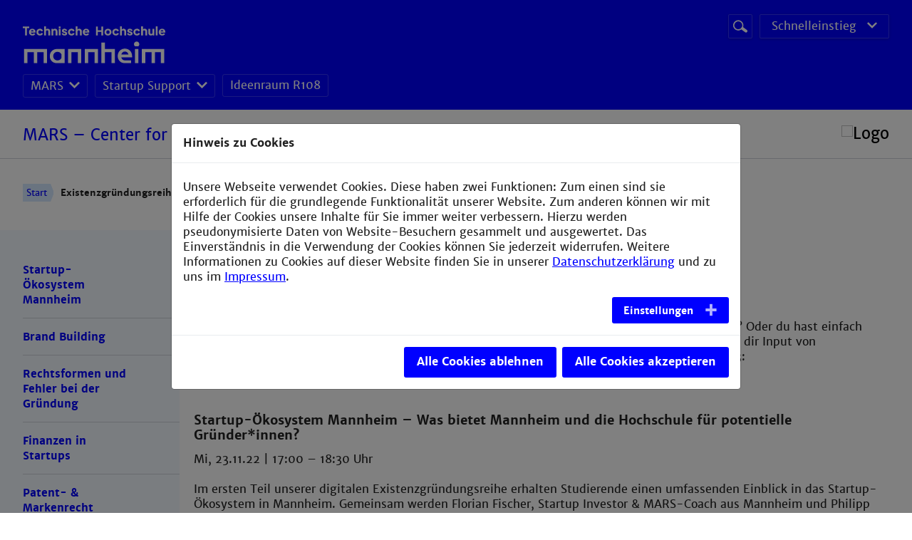

--- FILE ---
content_type: text/html; charset=utf-8
request_url: https://www.startup.hs-mannheim.de/existenzgruendungsreihe.html
body_size: 7532
content:
<!DOCTYPE html>
<!--[if lt IE 7]><html class="ie ie6 lte9 lte8 lte7 no-js" lang="de"> <![endif]--><!--[if IE 7]><html class="ie ie7 lte9 lte8 lte7 no-js" lang="de"> <![endif]--><!--[if IE 8]><html class="ie ie8 lte9 lte8 no-js" lang="de"> <![endif]--><!--[if IE 9]><html class="ie ie9 lte9 no-js" lang="de"> <![endif]--><!--[if gt IE 9]><html class="no-js" lang="de"> <![endif]--><!--[if !IE]><!--><html class="no-js browser-not-ie" lang="de"><!--<![endif]-->
<head>

<meta charset="utf-8">
<!-- 
	This website is powered by TYPO3 - inspiring people to share!
	TYPO3 is a free open source Content Management Framework initially created by Kasper Skaarhoj and licensed under GNU/GPL.
	TYPO3 is copyright 1998-2026 of Kasper Skaarhoj. Extensions are copyright of their respective owners.
	Information and contribution at https://typo3.org/
-->


<link rel="icon" href="/_assets/dae321b2f248f7ef9c76f1b445b2b516/Images/favicon.svg" type="image/svg+xml">

<meta name="generator" content="TYPO3 CMS">
<meta name="viewport" content="width=device-width">
<meta name="robots" content="index,follow">
<meta name="keywords" content="Startup, Gründung, Gründungszentrum">
<meta name="twitter:card" content="summary">
<meta name="charset" content="UTF-8">
<meta name="language" content="de">
<meta name="fullcss" content="/_assets/dae321b2f248f7ef9c76f1b445b2b516/Css/screen.css">
<meta name="fulljs" content="/_assets/dae321b2f248f7ef9c76f1b445b2b516/Javascript/javascript.min.js">
<meta name="typo3-page-id" content="36669">


<link rel="stylesheet" href="/_assets/55c29e8718173b881f4ee3ab44e26924/Css/styles.css?1724596595" media="all">
<link rel="stylesheet" href="/_assets/ace5d898df31977df562bca5e4aead68/Themes/bootstrap4-modal/cookieman-theme.min.css?1750432883" media="all">
<link rel="stylesheet" href="/_assets/dae321b2f248f7ef9c76f1b445b2b516/Css/bootstrap.min.css?1708602668" media="all">
<link rel="stylesheet" href="/_assets/dae321b2f248f7ef9c76f1b445b2b516/Css/swiper.min.css?1708602668" media="all">
<link rel="stylesheet" href="/_assets/dae321b2f248f7ef9c76f1b445b2b516/Css/slider.css?1742224477" media="all">
<link rel="stylesheet" href="/_assets/dae321b2f248f7ef9c76f1b445b2b516/Fontawesome/css/all.css?1708602668" media="all">


<script src="/_assets/dae321b2f248f7ef9c76f1b445b2b516/Javascript/jquery-3.2.1.min.js?1708602668"></script>
<script src="/_assets/dae321b2f248f7ef9c76f1b445b2b516/Javascript/bootstrap.min.js?1708602668"></script>
<script src="/_assets/dae321b2f248f7ef9c76f1b445b2b516/Javascript/swiper.min.js?1708602668"></script>
<script src="/_assets/dae321b2f248f7ef9c76f1b445b2b516/Javascript/modernizer.js?1708602668"></script>
<script src="/_assets/dae321b2f248f7ef9c76f1b445b2b516/JavascriptEnhancement/svg4everybody.min.js?1708602668"></script>
<script src="/_assets/dae321b2f248f7ef9c76f1b445b2b516/Javascript/main.js?1739277830"></script>
<script src="/_assets/dae321b2f248f7ef9c76f1b445b2b516/Javascript/slider.js?1708602668"></script>


<!--#if expr="$HTTP_COOKIE=/fullcss\=true/" --><link rel="stylesheet" href="/_assets/dae321b2f248f7ef9c76f1b445b2b516/Css/screen.css"><!--#else --><!--#if expr="$HTTP_COOKIE=/fonts\=true/" --><!--#else --><noscript><link rel="stylesheet" href="/_assets/dae321b2f248f7ef9c76f1b445b2b516/Css/screen.css"></noscript><!--#endif --><!--[if !IE]><!--><script>                if (/*@cc_on!@*/false) {
                    document.documentElement.classList.remove('browser-not-ie');
                    document.documentElement.classList.add('browser-ie');
                }</script><!--<![endif]--><script>svg4everybody();</script><title>Existenzgründungsreihe - MARS – Center for Entrepreneurship der Hochschule Mannheim</title>
<link rel="canonical" href="https://www.startup.hs-mannheim.de/existenzgruendungsreihe.html"/>

<!-- This site is optimized with the Yoast SEO for TYPO3 plugin - https://yoast.com/typo3-extensions-seo/ -->
<script type="application/ld+json">[{"@context":"https:\/\/www.schema.org","@type":"BreadcrumbList","itemListElement":[{"@type":"ListItem","position":1,"item":{"@id":"https:\/\/www.startup.hs-mannheim.de\/","name":"MARS \u2013 Center for Entrepreneurship"}},{"@type":"ListItem","position":2,"item":{"@id":"https:\/\/www.startup.hs-mannheim.de\/kurse1.html","name":"Kurse1"}},{"@type":"ListItem","position":3,"item":{"@id":"https:\/\/www.startup.hs-mannheim.de\/existenzgruendungsreihe.html","name":"Existenzgr\u00fcndungsreihe"}}]}]</script>
</head>
<body>
<div>
    <!-- Begin .c-page-head -->
<header class="c-page-head u-hide@print" role="banner">
    <div class="c-page-head__top">
        <div class="o-section">
            <div class="c-page-head__logo-wrap">
            <div class="c-page-head__logo-column c-page-head__logo-column--first"><a href="https://www.hs-mannheim.de/" target="_blank" class="c-page-head__link c-page-head__link--main"><img alt="Logo" class="c-page-head__logo c-page-head__logo--main" src="/_assets/dae321b2f248f7ef9c76f1b445b2b516/Icons/TH_Mannheim_Logo_RGB_weiß.svg" /></a></div>
                <div class="c-page-head__service">
                    

<div class="c-page-head__section">
		<form method="post" action="/suchergebnisse.html?tx_indexedsearch_pi2%5Baction%5D=search&amp;tx_indexedsearch_pi2%5Bcontroller%5D=Search&amp;cHash=0880b7ff02d1485f2e566fe0e4c25b21" class="c-global-search search-disabled">
			<div class="c-global-search__field-wrap">
				<label class="c-global-search__label" for="global-search-inupt">Suchbegriff</label>
				<input type="text" name="tx_indexedsearch_pi2[search][sword]" value="" class="c-global-search__field" placeholder="Website durchsuchen" id="global-search-input" data-mmenu-searchform-input="">
			</div>
			<button type="submit" value="Suchen" name="tx_indexedsearch_pi2[search][submitButton]" class="c-global-search__btn o-btn">
				<span class="o-btn__label--hidden">Suche starten</span>
				<svg role="img" class="o-btn__icon" aria-label="Lupen-Icon">Lupen-Icon<use xlink:href="/_assets/dae321b2f248f7ef9c76f1b445b2b516/Icons/Sprite/sprite.svg#icon-search"></use></svg>
			</button>
		</form>
</div>


                    
                   <div class="c-page-head__section"><nav data-custom-dropdown="" class="c-menu-quicklinks o-dropdown"><input type="checkbox" data-custom-dropdown-toggle="" class="o-dropdown__check" id="c-menu-quicklinks__check" /><label for="c-menu-quicklinks__check" class="c-menu-quicklinks__toggle o-dropdown__toggle o-btn o-btn--raised u-icon u-icon--after u-icon--arrow-down-small-white u-icon--arrow-down-small@hover">Schnelleinstieg</label></nav></div>
                </div>

            </div>
            <!-- Begin .c-menu-main --><nav class="c-menu-main   u-hide@md u-hide@sm u-hide@print"><ul class="c-menu-main__list"><li class="c-menu-main__item"><div class="c-menu-main-dropdown   o-dropdown" data-custom-dropdown data-custom-dropdown-mouseover="true"><input type="checkbox" id="c-menu-main-dropdown__check-1" class="c-menu-main-dropdown__check o-dropdown__check" data-custom-dropdown-toggle /><label class="c-menu-main-dropdown__toggle   o-dropdown__toggle" for="c-menu-main-dropdown__check-1"><a href="/" class="c-menu-main-dropdown__label   o-dropdown__label">MARS</a><span class="o-dropdown__icon"><svg role="img" class="o-dropdown__arrow" aria-label="Pfeil-Icon"><use xlink:href="/_assets/dae321b2f248f7ef9c76f1b445b2b516/Icons/Sprite/sprite.svg#icon-arrow-down-small"></use></svg></span></label><div class="o-dropdown__wrap" data-custom-dropdown-list><ul class="c-menu-main-dropdown__list   o-dropdown__list"><li class="c-menu-main-dropdown__item   o-dropdown__item"><a href="/ueber-uns/ueber-das-gruendungszentrum.html" class="c-menu-main-dropdown__link   o-dropdown__link" title="Über das Gründungszentrum">Über das Gründungszentrum</a></li></ul></div></div></li><li class="c-menu-main__item"><div class="c-menu-main-dropdown   o-dropdown" data-custom-dropdown data-custom-dropdown-mouseover="true"><input type="checkbox" id="c-menu-main-dropdown__check-2" class="c-menu-main-dropdown__check o-dropdown__check" data-custom-dropdown-toggle /><label class="c-menu-main-dropdown__toggle   o-dropdown__toggle" for="c-menu-main-dropdown__check-2"><a href="/startup-support.html" class="c-menu-main-dropdown__label   o-dropdown__label">Startup Support</a><span class="o-dropdown__icon"><svg role="img" class="o-dropdown__arrow" aria-label="Pfeil-Icon"><use xlink:href="/_assets/dae321b2f248f7ef9c76f1b445b2b516/Icons/Sprite/sprite.svg#icon-arrow-down-small"></use></svg></span></label><div class="o-dropdown__wrap" data-custom-dropdown-list><ul class="c-menu-main-dropdown__list   o-dropdown__list"><li class="c-menu-main-dropdown__item   o-dropdown__item"><a href="/startup-tools/vortragsmaterialien.html" class="c-menu-main-dropdown__link   o-dropdown__link" title="Vortragsmaterialien">Vortragsmaterialien</a></li></ul></div></div></li><li class="c-menu-main__item"><a href="/kreativraum.html" class="c-menu-main__link">Ideenraum R108</a></li></ul></nav><!-- End .c-menu-main -->
        </div>
        <div data-mmenu-toggle="" class="c-menu-toggle   u-hide@lg u-hide@xlg u-hide@print"><button class="c-menu-toggle__btn"><svg role="img" class="c-menu-toggle__icon" aria-label=""><use xlink:href="/_assets/dae321b2f248f7ef9c76f1b445b2b516/Icons/Sprite/sprite.svg#icon-menu-mobile"></use></svg><span data-mmenu-toggle-label="" class="c-menu-toggle__label">Menü <span data-mmenu-toggle-hidetext="ausblenden" class="u-show@md">einblenden</span></span></button></div>
    </div>

    <div class="c-page-head__bottom u-hide@print"><div class="o-section"><div class="c-page-head__bottom__title"><div class="c-page-head__bottom__title__inner"><a href="/">MARS – Center for Entrepreneurship der Hochschule Mannheim</a></div><div class="c-page-head__bottom__title__logo u-hide@md u-hide@sm"><img src="/fileadmin/user_upload/dateien_global/sitelogo/mars_logo.svg" alt="Logo"></div></div></div></div>
</header>
<!-- End .c-page-head -->

    
        <nav class="o-section   c-menu-breadcrumb   u-hide@sm u-hide@md u-hide@print"><div class="c-menu-breadcrumb__list"><a href="/" class="c-menu-breadcrumb__item">Start</a><span class="c-menu-breadcrumb__item   is-active">Existenzgründungsreihe  </span></div></nav>
    
    
    <section class="c-page">
        <div class="o-section">
            <div class="c-page__sidebar   u-hide@sm u-hide@md u-hide@print">
                <nav class="c-menu-sub"><ul class="c-menu-sub__list c-menu-sub__list--l1" data-accordion data-accordion-show-multiple="true"><li class="c-menu-sub__item c-menu-sub__item--l1"><a href="/kurse/weitere-formate-1/oekosystem-mannheim-1.html" class="c-menu-sub__link" title="Startup-Ökosystem Mannheim">Startup-Ökosystem Mannheim</a></li><li class="c-menu-sub__item c-menu-sub__item--l1"><a href="/kurse/existenzgruendungsreihe/brand-building-1.html" class="c-menu-sub__link" title="Brand Building">Brand Building</a></li><li class="c-menu-sub__item c-menu-sub__item--l1"><a href="/kurse/existenzgruendungsreihe/rechtsformen-und-fehler-bei-der-gruendung-1.html" class="c-menu-sub__link" title="Rechtsformen und Fehler bei der Gründung">Rechtsformen und Fehler bei der Gründung</a></li><li class="c-menu-sub__item c-menu-sub__item--l1"><a href="/kurse/weitere-formate-1/finanzen-in-startups-1.html" class="c-menu-sub__link" title="Finanzen in Startups">Finanzen in Startups</a></li><li class="c-menu-sub__item c-menu-sub__item--l1"><a href="/kurse/existenzgruendungsreihe/patent-markenrecht-1.html" class="c-menu-sub__link" title="Patent- &amp;amp; Markenrecht">Patent- &amp; Markenrecht</a></li><li class="c-menu-sub__item c-menu-sub__item--l1"><a href="/kurse/existenzgruendungsreihe/social-impact-entrepreneurship-1.html" class="c-menu-sub__link" title="Social Impact Entrepreneurship">Social Impact Entrepreneurship</a></li></ul></nav>
            </div>
            <main class="c-page__content">
                <!--TYPO3SEARCH_begin-->
                <div class="o-grid">
                    <div class="o-grid__item">
                        <div class="o-container">
                            
                            <div class="o-grid__item">
<div id="c167541" class="frame o-content frame-default frame-type-image frame-layout-0"><div class="ce-image ce-center ce-above"><div class="ce-gallery" data-ce-columns="1" data-ce-images="1"><div class="ce-outer"><div class="ce-inner"><div class="ce-row"><div class="ce-column"><figure class="image"><img class="image-embed-item" src="/fileadmin/_processed_/f/7/csm_EGR_banner_800x400_2022_5c76217fe3.jpg" width="1100" height="550" loading="lazy" alt="" /></figure></div></div></div></div></div></div></div>

</div><div class="o-grid__item">
<div id="c166683" class="frame o-content frame-default frame-type-textpic frame-layout-0"><header><h1 class="">
				Existenzgründungsreihe | jedes WS
			</h1></header><div class="ce-textpic ce-center ce-above"><div class="ce-bodytext"><p>Du denkst darüber nach, dich selbständig zu machen oder dein eigenes Unternehmen zu gründen? Oder du hast einfach Interesse an der Startup-Welt an sich? Komm in unsere digitale Existenzgründungsreihe und hol* dir Input von Expert*nnen und Gründer*innen zu folgenden Startup-Themen an sechs&nbsp;Terminen im WS2022/23:</p></div></div></div>

</div><div class="o-grid__item">
<div id="c166682" class="frame o-content frame-default frame-type-textpic frame-layout-0"><header><h3 class="">
				Startup-Ökosystem Mannheim – Was bietet Mannheim und die Hochschule für potentielle Gründer*innen? 
			</h3></header><div class="ce-textpic ce-left ce-intext"><div class="ce-bodytext"><p>Mi, 23.11.22 | 17:00 – 18:30 Uhr<br> &nbsp;<br> Im ersten Teil unserer digitalen Existenzgründungsreihe erhalten Studierende einen umfassenden Einblick in das Startup-Ökosystem in Mannheim. Gemeinsam werden Florian Fischer, Startup Investor &amp; MARS-Coach aus Mannheim und Philipp Knell dabei vorstellen, welche Möglichkeiten Gründer*innen und Gründungsinteressierte in Mannheim haben, um ihre Geschäftsideen umzusetzen.<br><br><strong><a href="https://www.career.hs-mannheim.de/bildungsangebot/anmeldeformulare/anmeldeformular-seminar-schluesselkompetenzen/afo-sk-existgr-auf.html" target="_blank"><strong>JETZT ANMELDEN</strong></a></strong></p></div></div></div>

</div><div class="o-grid__item">
<div id="c166680" class="frame o-content frame-default frame-type-textpic frame-layout-0"><header><h3 class="">
				Brand Building – Warum ist das wichtig?
			</h3></header><div class="ce-textpic ce-left ce-intext"><div class="ce-bodytext"><p>Mi, 30.11.22 | 17:00 –&nbsp;18:30 Uhr</p><p>Im zweiten Teil unserer digitalen Existenzgründungsreihe erhalten Studierende wertvolle Insights rund um das Thema Branding und Markenpositionierung bei der Startup-Gründung. Unser Referent Sebastian Frederic Jakobsen hat in Mannheim sein erstes Startup Mateo gegründet und ist damit nach erfolgreicher Pre-Seed Finanzierungsrunde nach Berlin umgezogen.<br><br><strong><a href="https://www.career.hs-mannheim.de/bildungsangebot/anmeldeformulare/anmeldeformular-seminar-schluesselkompetenzen/afo-sk-existgr-auf.html" target="_blank"></a></strong></p><p><strong>JETZT <a href="https://www.career.hs-mannheim.de/bildungsangebot/anmeldeformulare/anmeldeformular-seminar-schluesselkompetenzen/afo-sk-existgr-m.html" target="_blank"><strong><strong>ANMELDEN</strong></strong></a></strong></p></div></div></div>

</div><div class="o-grid__item">
<div id="c166679" class="frame o-content frame-default frame-type-textpic frame-layout-0"><header><h3 class="">
				Rechtsformen und Fehler bei der Gründung
			</h3></header><div class="ce-textpic ce-left ce-intext"><div class="ce-bodytext"><p>Mi, 07.12.22 | 17:00 –&nbsp;18:30 Uhr</p><p>Im dritten Teil unserer digitalen Existenzgründungsreihe dreht sich alles rund um das Thema Recht. Unser Referent Julian Zaudig hat bereits während seines Jurastudiums an der Universität zu Köln zahlreiche Startups bei rechtlichen Fragen unterstützt und ist auch selbst Unternehmer.</p><p><strong><a href="https://www.career.hs-mannheim.de/bildungsangebot/anmeldeformulare/anmeldeformular-seminar-schluesselkompetenzen/afo-sk-existgr-r.html" target="_blank">JETZT ANMELDEN</a></strong></p></div></div></div>

</div><div class="o-grid__item">
<div id="c166678" class="frame o-content frame-default frame-type-textpic frame-layout-0"><header><h3 class="">
				Finanzen in Startups
			</h3></header><div class="ce-textpic ce-left ce-intext"><div class="ce-bodytext"><p>Mi, 11.01.23&nbsp;| 17:00 –&nbsp;18:30 Uhr</p><p>Im vierten Teil unserer digitalen Existenzgründungsreihe wird Dr. Arndt Schweiger bei uns zu Gast sein. Arndt ist promovierter Informatiker und Business Angel. Er arbeitet mit zahlreichen SaaS Startups und unterstützt diese insbesondere bei der Konzeption von Geschäftsmodellen und der Umsetzung von Businessplänen.<br><br><strong><a href="https://www.career.hs-mannheim.de/bildungsangebot/anmeldeformulare/anmeldeformular-seminar-schluesselkompetenzen/afo-sk-existgr-bwl.html" target="_blank">JETZT ANMELDEN</a></strong></p></div></div></div>

</div><div class="o-grid__item">
<div id="c166677" class="frame o-content frame-default frame-type-textpic frame-layout-0"><header><h3 class="">
				Patent- & Markenrecht
			</h3></header><div class="ce-textpic ce-left ce-intext"><div class="ce-bodytext"><p>Mi, 18.01.23 | 17:00 –&nbsp;18:30 Uhr</p><p>Im fünften Teil unserer digitalen Existenzgründungsreihe dreht sich alles rund um das Thema Marken &amp; Patentrecht. Im Zuge des Vortrags werden verschiedene Schutz- und Markenrechte vorgestellt.<br><br><strong><a href="https://www.career.hs-mannheim.de/bildungsangebot/anmeldeformulare/anmeldeformular-seminar-schluesselkompetenzen/afo-sk-existgr-frb.html" target="_blank"><strong>JETZT ANMELDEN</strong></a></strong></p></div></div></div>

</div><div class="o-grid__item">
<div id="c166676" class="frame o-content frame-default frame-type-textpic frame-layout-0"><header><h3 class="">
				Social Impact Entrepreneurship
			</h3></header><div class="ce-textpic ce-left ce-intext"><div class="ce-bodytext"><p>Mi, 25.01.23 | 17:00 –&nbsp;18:30 Uhr</p><p>Im letzten Teil unserer digitalen Existenzgründungsreihe dreht sich alles rund um das Thema Social Impact Entrepreneurship. Hierzu wird uns Naveen Menon, Gründer eines Social Impact Startups aus Indien, von seiner Gründungsgeschichte erzählen.<br><br><strong><a href="https://www.career.hs-mannheim.de/bildungsangebot/anmeldeformulare/anmeldeformular-seminar-schluesselkompetenzen/afo-sk-existgr-sozb.html" target="_blank"><strong>JETZT ANMELDEN</strong></a></strong></p></div></div></div>

</div><div class="o-grid__item">
<div id="c167531" class="frame o-content frame-default frame-type-shortcut frame-layout-0"></div>

</div>
                        </div>
                    </div>
                </div>
                <!--TYPO3SEARCH_end-->
            </main>

            <p class="c-top-link js-top-link u-hide@print"><a href="/existenzgruendungsreihe.html?no_cache=1" class="c-print-button o-btn print" title="Diese Seite drucken"><span class="o-btn__label o-btn__label--hidden">Diese Seite drucken</span><svg role="img" class="o-btn__icon" aria-label=""><use xlink:href="/_assets/dae321b2f248f7ef9c76f1b445b2b516/Icons/Sprite/sprite.svg#icon-print"></use></svg></a><button class="cookie o-btn" onclick="cookieman.show()">Cookie-Einstellungen</button><a href="#top" class="c-top-link__btn o-btn"><svg role="img" class="c-top-link__icon" aria-label="Pfeil nach oben"><use xlink:href="/_assets/dae321b2f248f7ef9c76f1b445b2b516/Icons/Sprite/sprite.svg#icon-arrow-small"></use></svg><span class="c-top-link__label">zum Seitenanfang</span></a></p>
        </div>
    </section>

    <!-- Begin .c-page-foot -->
<footer class="c-page-foot" role="contentinfo">
    <div class="o-section">
        <div class="o-grid">
            <div class="o-grid__item   u-1/4 u-1/2@md u-1/1@sm   u-hide@print"><div class="c-page-foot__col"><h3 class="c-page-foot__headline">Service</h3><!-- Begin .c-menu-footer --><nav class="c-menu-footer"><ul class="c-menu-footer__list" data-mmenu-menufooter><li class="c-menu-footer__item c-menu-footer__item--first"><a href="/impressum.html" class="c-menu-footer__link">Impressum</a></li><li class="c-menu-footer__item"><a href="/erklaerung-zur-barrierefreiheit.html" class="c-menu-footer__link">Erklärung zur Barrierefreiheit</a></li><li class="c-menu-footer__item"><a href="/datenschutzerklaerung.html" class="c-menu-footer__link">Datenschutzerklärung</a></li><li class="c-menu-footer__item"><a href="/default-38103d67d0.html" class="c-menu-footer__link">Bildnachweis</a></li><li class="c-menu-footer__item"><a href="/sitemap.html" class="c-menu-footer__link">Sitemap</a></li><li class="c-menu-footer__item"><a href="/anfahrt.html" class="c-menu-footer__link">Anfahrt</a></li><li class="c-menu-footer__item c-menu-footer__item--last"><script type="text/javascript">function sendpage() {mail_str = "mailto:v.kleinmann@th-mannheim.de?subject=Verbesserungsvorschlag: " + document.title;mail_str += "&body=Bitte teilen Sie uns den genauen Fehler, Korrekturhinweise oder ";mail_str += "allgemeine Verbesserungsvorschlaege mit, die folgende Internetseite betreffen: " + location.href + document.title;location.href = mail_str;}</script><a href="/existenzgruendungsreihe.html" class="c-menu-footer__link sendpage">Verbesserungsvorschlag melden</a></li></ul></nav><!-- End .c-menu-footer --></div></div>
            <div class="o-grid__item   u-1/4 u-1/2@md u-1/1@sm">
                <div class="c-page-foot__col">
                    <div class="o-content">
<div id="c136120" class="frame o-content frame-default frame-type-text frame-layout-0"><header><h2 class="">
				Kontakt
			</h2></header><div class="ce-textpic ce-center ce-above"><div class="ce-bodytext"><p><strong>MARS – Center for Entrepreneurship</strong></p><p>Technische Hochschule Mannheim<br> Paul-Wittsack-Str. 10 <br> 68163 Mannheim</p><p>&nbsp;</p><p><span class="u-icon--link-phone">+49 621 292-6111</span><br><span class="u-icon--link-fax">+49 621 292-6420</span><br><a href="#" data-mailto-token="nbjmup+nbstAui.nbooifjn/ef" data-mailto-vector="1" class="o-link u-icon--before u-icon--link-mail" title="Opens window for sending email">mars@th-mannheim.de</a><br><a href="https://www.linkedin.com/company/marshsmannheim" target="_blank" class="o-link u-icon--before u-icon--link-external" rel="noreferrer">Wir bei LinkedIn</a></p></div></div></div>

</div>
                    <h3 class="c-page-foot__headline u-hide@print">Social Media</h3><nav class="c-menu-social u-hide@print"><ul class="c-menu-social__list"><li class="c-menu-social__item"><a href="https://www.instagram.com/mars.hsmannheim/" target="_blank" class="c-menu-social__link" rel="noreferrer" title="Instagram"><svg role="img" class="c-menu-social__img" aria-label="Instagram-Icon"><use xlink:href="/_assets/dae321b2f248f7ef9c76f1b445b2b516/Icons/Sprite/sprite.svg#icon-instagram"></use></svg></a></li></ul></nav>
                </div>
            </div>
            <div class="o-grid__item   u-1/4 u-1/2@md u-1/1@sm   u-hide@print"><div class="c-page-foot__col"><div class="o-content">
<div id="c140525" class="frame o-content frame-default frame-type-header frame-layout-0"><header><h1 class="">
				Gefördert durch
			</h1></header><div class="ce-textpic ce-center ce-above"></div></div>


<div id="c140521" class="frame o-content frame-default frame-type-textpic frame-layout-0"><div class="ce-textpic ce-center ce-above"><div class="ce-gallery" data-ce-columns="2" data-ce-images="2"><div class="ce-outer"><div class="ce-inner"><div class="ce-row"><div class="ce-column"><figure class="image"><a href="https://www.bmwi.de/Navigation/DE/Home/home.html"><img class="image-embed-item" src="/fileadmin/_processed_/5/7/csm_BMWi_697e7ee496.png" width="100" height="107" loading="lazy" alt="" /></a></figure></div><div class="ce-column"><figure class="image"><a href="https://www.exist.de/DE/Programm/Exist-Gruenderstipendium/inhalt.html"><img class="image-embed-item" src="/fileadmin/_processed_/5/8/csm_Exist_c31db89b3f.png" width="100" height="107" loading="lazy" alt="" /></a></figure></div></div></div></div></div></div></div>


<div id="c140523" class="frame o-content frame-default frame-type-textpic frame-layout-0"><div class="ce-textpic ce-center ce-above"><div class="ce-gallery" data-ce-columns="2" data-ce-images="2"><div class="ce-outer"><div class="ce-inner"><div class="ce-row"><div class="ce-column"><figure class="image"><a href="https://www.bmbf.de/bmbf/de/home/home_node.html"><img class="image-embed-item" src="/fileadmin/_processed_/7/b/csm_BMBF_3f21e5f080.png" width="100" height="107" loading="lazy" alt="" /></a></figure></div><div class="ce-column"><figure class="image"><img class="image-embed-item" src="/fileadmin/_processed_/0/0/csm_ForschunganFachhochschulen_d9122506af.png" width="100" height="107" loading="lazy" alt="" /></figure></div></div></div></div></div></div></div>

</div></div></div>
            <div class="o-grid__item   u-1/4 u-1/2@md u-1/1@sm   u-hide@print"><div class="c-page-foot__col"><div class="o-content">
<div id="c164307" class="frame o-content frame-default frame-type-textpic frame-layout-0"><header><h1 class="">
				Anfahrt
			</h1></header><div class="ce-textpic ce-center ce-above"><div class="ce-bodytext"><p><strong>MARS – Center for Entrepreneurship</strong></p><p>der Technischen Hochschule Mannheim&nbsp;<br> Unsere Räumlichkeiten findest du in der <strong>John-Deere-Straße 82/85<br> 68163 Mannheim.</strong><br> Der Zutritt erfolgt über den <strong>Haupteingang von Gebäude S </strong>und unseren Kreativraum findest du im <strong>1. Stock, Raum 108</strong></p><p><strong><a href="/kreativraum.html" target="_self">Weitere Informationen zu den Räumlichkeiten von MARS</a></strong></p></div></div></div>

</div></div></div>
        </div>
    </div>

</footer>
<!-- End .c-page-foot -->

<!-- .c-menu-mobile begin --><nav class="c-menu-mobile" data-mmenu data-mmenu-title="Menü"><ul class="c-menu-mobile__list c-menu-mobile__list--l1" data-mmenu-panel data-mmenu-appendhere><li class="c-menu-mobile__item c-menu-mobile__item--l1   has-children"><a href="/" class="c-menu-mobile__link" title="MARS&amp;nbsp;">MARS&nbsp;</a><!-- .c-menu-mobile__link end --><ul class="c-menu-mobile__list c-menu-mobile__list--l2" data-mmenu-panel><li class="c-menu-mobile__item c-menu-mobile__item--l2"><a href="/ueber-uns/ueber-das-gruendungszentrum.html" class="c-menu-mobile__link" title="Über das Gründungszentrum&amp;nbsp;">Über das Gründungszentrum&nbsp;</a><!-- .c-menu-mobile__link end --></li></ul></li><li class="c-menu-mobile__item c-menu-mobile__item--l1   has-children"><a href="/startup-support.html" class="c-menu-mobile__link" title="Startup Support&amp;nbsp;">Startup Support&nbsp;</a><!-- .c-menu-mobile__link end --><ul class="c-menu-mobile__list c-menu-mobile__list--l2" data-mmenu-panel><li class="c-menu-mobile__item c-menu-mobile__item--l2"><a href="/startup-tools/vortragsmaterialien.html" class="c-menu-mobile__link" title="Vortragsmaterialien&amp;nbsp;">Vortragsmaterialien&nbsp;</a><!-- .c-menu-mobile__link end --></li></ul></li><li class="c-menu-mobile__item c-menu-mobile__item--l1"><a href="/kreativraum.html" class="c-menu-mobile__link" title="Ideenraum R108&amp;nbsp;">Ideenraum R108&nbsp;</a><!-- .c-menu-mobile__link end --></li></ul><button class="c-menu-mobile__close" data-mmenu-close><svg role="img" class="c-menu-mobile__close-btn" aria-label="Menü-Button 'Schließen'“"><use xlink:href="/_assets/dae321b2f248f7ef9c76f1b445b2b516/Icons/Sprite/sprite.svg#button-mmenu-close"></use></svg></button></nav><!-- .c-menu-mobile end -->


    <div class="u-hide   js-lightbox-elements"><div class="js-lightbox-button-close"><button title="%title%" class="o-lightbox__close   mfp-close"><svg role="img" class="svg-icon svg-lightbox-close" aria-label="Schließen-Icon"><use xlink:href="/_assets/dae321b2f248f7ef9c76f1b445b2b516/Icons/Sprite/sprite.svg#button-mmenu-close"></use></svg></button></div><div class="js-lightbox-arrow"><button title="%title%" class="o-lightbox__nav o-lightbox__nav--%dir%   mfp-arrow mfp-arrow-%dir%"><svg role="img" class="svg-icon svg-lightbox-arrow" aria-label="Symbolgrafik eines Pfeiles"><use xlink:href="/_assets/dae321b2f248f7ef9c76f1b445b2b516/Icons/Sprite/sprite.svg#icon-arrow-small"></use></svg></button></div></div>
</div>





<div id="cookieman-modal"
     data-cookieman-showonce="1"
     data-cookieman-settings="{&quot;cookie&quot;:{&quot;cookieLifetimeDays&quot;:&quot;&quot;,&quot;domain&quot;:&quot;&quot;,&quot;sameSite&quot;:&quot;Lax&quot;},&quot;groups&quot;:{&quot;mandatory&quot;:{&quot;preselected&quot;:true,&quot;disabled&quot;:true,&quot;trackingObjects&quot;:[&quot;CookieConsent&quot;]},&quot;statistics&quot;:{&quot;trackingObjects&quot;:[&quot;Matomo&quot;]}},&quot;trackingObjects&quot;:{&quot;CookieConsent&quot;:{&quot;show&quot;:{&quot;CookieConsent&quot;:{&quot;duration&quot;:&quot;1&quot;,&quot;durationUnit&quot;:&quot;year&quot;,&quot;type&quot;:&quot;cookie_http+html&quot;,&quot;provider&quot;:&quot;Website&quot;}}},&quot;Matomo&quot;:{&quot;inject&quot;:&quot;\u003Cscript type=\&quot;text\/javascript\&quot;\u003E\n  var _paq = window._paq || [];\n  _paq.push([&#039;trackPageView&#039;]);\n  _paq.push([&#039;enableLinkTracking&#039;]);\n  (function() {\n    var u=\&quot;\/\/webstat.hs-mannheim.de\/\&quot;;\n    _paq.push([&#039;setTrackerUrl&#039;, u+&#039;matomo.php&#039;]);\n    _paq.push([&#039;setSiteId&#039;, 103]);\n    var d=document, g=d.createElement(&#039;script&#039;), s=d.getElementsByTagName(&#039;script&#039;)[0];\n    g.type=&#039;text\/javascript&#039;; g.async=true; g.defer=true; g.src=u+&#039;piwik.js&#039;; s.parentNode.insertBefore(g,s);\n  })();\n\u003C\/script\u003E&quot;,&quot;show&quot;:{&quot;_pk_id&quot;:{&quot;duration&quot;:&quot;13&quot;,&quot;durationUnit&quot;:&quot;months&quot;,&quot;type&quot;:&quot;cookie_http+html&quot;,&quot;provider&quot;:&quot;Matomo&quot;,&quot;htmlCookieRemovalPattern&quot;:&quot;^_pk_id\\.\\d+\\.[a-fA-F0-9]+$&quot;},&quot;_pk_ref&quot;:{&quot;duration&quot;:&quot;6&quot;,&quot;durationUnit&quot;:&quot;months&quot;,&quot;type&quot;:&quot;cookie_http+html&quot;,&quot;provider&quot;:&quot;Matomo&quot;,&quot;htmlCookieRemovalPattern&quot;:&quot;^_pk_ref\\.\\d+\\.[a-fA-F0-9]+$&quot;},&quot;_pk_ses&quot;:{&quot;duration&quot;:&quot;30&quot;,&quot;durationUnit&quot;:&quot;minutes&quot;,&quot;type&quot;:&quot;cookie_http+html&quot;,&quot;provider&quot;:&quot;Matomo&quot;,&quot;htmlCookieRemovalPattern&quot;:&quot;^_pk_ses\\.\\d+\\.[a-fA-F0-9]+$&quot;},&quot;_pk_cvar&quot;:{&quot;duration&quot;:&quot;30&quot;,&quot;durationUnit&quot;:&quot;minutes&quot;,&quot;type&quot;:&quot;cookie_http+html&quot;,&quot;provider&quot;:&quot;Matomo&quot;,&quot;htmlCookieRemovalPattern&quot;:&quot;^_pk_cvar\\.\\d+\\.[a-fA-F0-9]+$&quot;}}}}}"
     class="modal fade" tabindex="-1" role="dialog"
><div class="modal-dialog modal-lg modal-dialog-centered" role="document"><div class="modal-content"><div class="h5 modal-header" id="cookieman-modal-title">
                Hinweis zu Cookies
            </div><div class="modal-body"><p>
                    Unsere Webseite verwendet Cookies. Diese haben zwei Funktionen: Zum einen sind sie erforderlich für die grundlegende Funktionalität unserer Website. Zum anderen können wir mit Hilfe der Cookies unsere Inhalte für Sie immer weiter verbessern. Hierzu werden pseudonymisierte Daten von Website-Besuchern gesammelt und ausgewertet. Das Einverständnis in die Verwendung der Cookies können Sie jederzeit widerrufen. Weitere Informationen zu Cookies auf dieser Website finden Sie in unserer <a href="/datenschutzerklaerung.html"
    >Datenschutzerklärung</a> und zu uns im <a href="/impressum.html"
    >Impressum</a>.
                </p><button class="o-btn btn-sm float-right collapsed pr-5"
                        type="button" data-toggle="collapse"
                        data-target="#cookieman-settings" aria-expanded="false" aria-controls="cookieman-settings">
                    Einstellungen
                </button><div class="clearfix"></div><div class="collapse" id="cookieman-settings"><form data-cookieman-form class="mt-3"
                          data-cookieman-dnt-enabled="Sie haben bereits über die &lt;a target=&quot;_blank&quot; rel=&quot;noopener&quot; href=&quot;https://de.wikipedia.org/wiki/Do_Not_Track_(Software)&quot;&gt;Do-Not-Track-Funktion Ihres Browsers&lt;/a&gt; der Erstellung von Nutzungsprofilen widersprochen. Dies akzeptieren wir. Sie können diese Funktion über die Einstellungen Ihres Browsers anpassen."
                    ><div id="cookieman-acco" class="accordion"><div class="card"><div class="card-header" id="cookieman-acco-h-mandatory"><a href="" class="collapsed" data-toggle="collapse"
                                           data-target="#cookieman-acco-mandatory" role="button"
                                           aria-expanded="false" aria-controls="cookieman-acco-mandatory">
                                            Erforderlich
                                        </a></div><div id="cookieman-acco-mandatory" class="collapse card-body"
                                         aria-labelledby="cookieman-acco-h-mandatory"
                                         data-parent="#cookieman-acco"><div class="alert alert-primary"><div class="form-check"><input class="form-check-input" type="checkbox" value="" id="mandatory" name="mandatory"
                                                       checked="checked"
                                                disabled="disabled"
                                                ><label class="form-check-label" for="mandatory">
                                                    Zustimmen
                                                </label></div></div><p>
                                            Diese Cookies werden für eine reibungslose Funktion unserer Website benötigt.
                                        </p><div class="table-responsive"><table class="table table-hover table-sm"><thead><tr><th>Name</th><th>Zweck</th><th>Ablauf</th><th>Typ</th><th>Anbieter</th></tr></thead><tbody><tr><td>
                CookieConsent
            </td><td>
                Speichert Ihre Einwilligung zur Verwendung von Cookies.
            </td><td>
                1
                Jahr
            </td><td>
                HTML
            </td><td>
                
                    Website
                
            </td></tr></tbody></table></div></div></div><div class="card"><div class="card-header" id="cookieman-acco-h-statistics"><a href="" class="collapsed" data-toggle="collapse"
                                           data-target="#cookieman-acco-statistics" role="button"
                                           aria-expanded="false" aria-controls="cookieman-acco-statistics">
                                            Statistiken
                                        </a></div><div id="cookieman-acco-statistics" class="collapse card-body"
                                         aria-labelledby="cookieman-acco-h-statistics"
                                         data-parent="#cookieman-acco"><div class="alert alert-primary"><div class="form-check"><input class="form-check-input" type="checkbox" value="" id="statistics" name="statistics"
                                                       
                                                
                                                ><label class="form-check-label" for="statistics">
                                                    Zustimmen
                                                </label></div></div><p>
                                            Statistik-Cookies helfen Webseiten-Besitzern zu verstehen, wie Besucher mit Webseiten interagieren, indem Informationen anonym gesammelt und gemeldet werden.
                                        </p><div class="table-responsive"><table class="table table-hover table-sm"><thead><tr><th>Name</th><th>Zweck</th><th>Ablauf</th><th>Typ</th><th>Anbieter</th></tr></thead><tbody><tr><td>
                _pk_id
            </td><td>
                Wird verwendet, um ein paar Details über den Benutzer wie die eindeutige Besucher-ID zu speichern.
            </td><td>
                13
                Monate
            </td><td>
                HTML
            </td><td>
                
                    Matomo
                
            </td></tr><tr><td>
                _pk_ref
            </td><td>
                Wird benutzt, um die Informationen der Herkunftswebsite des Benutzers zu speichern.
            </td><td>
                6
                Monate
            </td><td>
                HTML
            </td><td>
                
                    Matomo
                
            </td></tr><tr><td>
                _pk_ses
            </td><td>
                Kurzzeitiges Cookie, um vorübergehende Daten des Besuchs zu speichern.
            </td><td>
                30
                Minuten
            </td><td>
                HTML
            </td><td>
                
                    Matomo
                
            </td></tr><tr><td>
                _pk_cvar
            </td><td>
                Kurzzeitiges Cookie, um vorübergehende Daten des Besuchs zu speichern.
            </td><td>
                30
                Minuten
            </td><td>
                HTML
            </td><td>
                
                    Matomo
                
            </td></tr></tbody></table></div></div></div></div></form></div></div><div class="modal-footer"><button
                    data-cookieman-accept-none data-cookieman-save
                    class="o-btn"
                >
                    Alle Cookies ablehnen
                </button><button
                    data-cookieman-save
                    class="o-btn o-btn--inverted" style="display: none"
                >
                    Speichern
                </button><button
                    data-cookieman-accept-all data-cookieman-save
                    class="o-btn"
                >
                    Alle Cookies akzeptieren
                </button></div></div></div></div>

<script src="/_assets/948410ace0dfa9ad00627133d9ca8a23/JavaScript/Powermail/Form.min.js?1760518844" defer="defer"></script>
<script src="/_assets/ace5d898df31977df562bca5e4aead68/Js/js.cookie.min.js?1750432883"></script>
<script src="/_assets/ace5d898df31977df562bca5e4aead68/Js/cookieman.min.js?1750432883"></script>
<script src="/_assets/ace5d898df31977df562bca5e4aead68/Themes/bootstrap4-modal/cookieman-theme.min.js?1750432883"></script>
<script src="/_assets/ace5d898df31977df562bca5e4aead68/Js/cookieman-init.min.js?1750432883"></script>
<script async="async" src="/typo3temp/assets/js/ba19e614c16923a947df5b199324c770.js?1723110198"></script>


</body>
</html>

--- FILE ---
content_type: application/javascript; charset=utf-8
request_url: https://www.startup.hs-mannheim.de/_assets/dae321b2f248f7ef9c76f1b445b2b516/Javascript/modernizer.js?1708602668
body_size: 5288
content:
/*! modernizr 3.3.1 (Custom Build) | MIT *
 * http://modernizr.com/download/?[base64] !*/
!function(e,t,n){function r(e,t){return typeof e===t}function i(){var e,t,n,i,o,a,s;for(var l in S)if(S.hasOwnProperty(l)){if(e=[],t=S[l],t.name&&(e.push(t.name.toLowerCase()),t.options&&t.options.aliases&&t.options.aliases.length))for(n=0;n<t.options.aliases.length;n++)e.push(t.options.aliases[n].toLowerCase());for(i=r(t.fn,"function")?t.fn():t.fn,o=0;o<e.length;o++)a=e[o],s=a.split("."),1===s.length?Modernizr[s[0]]=i:(!Modernizr[s[0]]||Modernizr[s[0]]instanceof Boolean||(Modernizr[s[0]]=new Boolean(Modernizr[s[0]])),Modernizr[s[0]][s[1]]=i),w.push((i?"":"no-")+s.join("-"))}}function o(e){var t=T.className,n=Modernizr._config.classPrefix||"";if(E&&(t=t.baseVal),Modernizr._config.enableJSClass){var r=new RegExp("(^|\\s)"+n+"no-js(\\s|$)");t=t.replace(r,"$1"+n+"js$2")}Modernizr._config.enableClasses&&(t+=" "+n+e.join(" "+n),E?T.className.baseVal=t:T.className=t)}function a(){return"function"!=typeof t.createElement?t.createElement(arguments[0]):E?t.createElementNS.call(t,"http://www.w3.org/2000/svg",arguments[0]):t.createElement.apply(t,arguments)}function s(e,t){return!!~(""+e).indexOf(t)}function l(e){return e.replace(/([a-z])-([a-z])/g,function(e,t,n){return t+n.toUpperCase()}).replace(/^-/,"")}function u(){var e=t.body;return e||(e=a(E?"svg":"body"),e.fake=!0),e}function c(e,n,r,i){var o,s,l,c,f="modernizr",d=a("div"),p=u();if(parseInt(r,10))for(;r--;)l=a("div"),l.id=i?i[r]:f+(r+1),d.appendChild(l);return o=a("style"),o.type="text/css",o.id="s"+f,(p.fake?p:d).appendChild(o),p.appendChild(d),o.styleSheet?o.styleSheet.cssText=e:o.appendChild(t.createTextNode(e)),d.id=f,p.fake&&(p.style.background="",p.style.overflow="hidden",c=T.style.overflow,T.style.overflow="hidden",T.appendChild(p)),s=n(d,e),p.fake?(p.parentNode.removeChild(p),T.style.overflow=c,T.offsetHeight):d.parentNode.removeChild(d),!!s}function f(e,t){if("object"==typeof e)for(var n in e)F(e,n)&&f(n,e[n]);else{e=e.toLowerCase();var r=e.split("."),i=Modernizr[r[0]];if(2==r.length&&(i=i[r[1]]),"undefined"!=typeof i)return Modernizr;t="function"==typeof t?t():t,1==r.length?Modernizr[r[0]]=t:(!Modernizr[r[0]]||Modernizr[r[0]]instanceof Boolean||(Modernizr[r[0]]=new Boolean(Modernizr[r[0]])),Modernizr[r[0]][r[1]]=t),o([(t&&0!=t?"":"no-")+r.join("-")]),Modernizr._trigger(e,t)}return Modernizr}function d(e){return e.replace(/([A-Z])/g,function(e,t){return"-"+t.toLowerCase()}).replace(/^ms-/,"-ms-")}function p(t,r){var i=t.length;if("CSS"in e&&"supports"in e.CSS){for(;i--;)if(e.CSS.supports(d(t[i]),r))return!0;return!1}if("CSSSupportsRule"in e){for(var o=[];i--;)o.push("("+d(t[i])+":"+r+")");return o=o.join(" or "),c("@supports ("+o+") { #modernizr { position: absolute; } }",function(e){return"absolute"==getComputedStyle(e,null).position})}return n}function m(e,t,i,o){function u(){f&&(delete M.style,delete M.modElem)}if(o=r(o,"undefined")?!1:o,!r(i,"undefined")){var c=p(e,i);if(!r(c,"undefined"))return c}for(var f,d,m,h,g,v=["modernizr","tspan"];!M.style;)f=!0,M.modElem=a(v.shift()),M.style=M.modElem.style;for(m=e.length,d=0;m>d;d++)if(h=e[d],g=M.style[h],s(h,"-")&&(h=l(h)),M.style[h]!==n){if(o||r(i,"undefined"))return u(),"pfx"==t?h:!0;try{M.style[h]=i}catch(y){}if(M.style[h]!=g)return u(),"pfx"==t?h:!0}return u(),!1}function h(e,t){return function(){return e.apply(t,arguments)}}function g(e,t,n){var i;for(var o in e)if(e[o]in t)return n===!1?e[o]:(i=t[e[o]],r(i,"function")?h(i,n||t):i);return!1}function v(e,t,n,i,o){var a=e.charAt(0).toUpperCase()+e.slice(1),s=(e+" "+j.join(a+" ")+a).split(" ");return r(t,"string")||r(t,"undefined")?m(s,t,i,o):(s=(e+" "+b.join(a+" ")+a).split(" "),g(s,t,n))}function y(e,t,r){return v(e,n,n,t,r)}var w=[],S=[],x={_version:"3.3.1",_config:{classPrefix:"",enableClasses:!0,enableJSClass:!0,usePrefixes:!0},_q:[],on:function(e,t){var n=this;setTimeout(function(){t(n[e])},0)},addTest:function(e,t,n){S.push({name:e,fn:t,options:n})},addAsyncTest:function(e){S.push({name:null,fn:e})}},Modernizr=function(){};Modernizr.prototype=x,Modernizr=new Modernizr,Modernizr.addTest("svg",!!t.createElementNS&&!!t.createElementNS("http://www.w3.org/2000/svg","svg").createSVGRect);var C=x._config.usePrefixes?" -webkit- -moz- -o- -ms- ".split(" "):["",""];x._prefixes=C;var T=t.documentElement,_="Moz O ms Webkit",b=x._config.usePrefixes?_.toLowerCase().split(" "):[];x._domPrefixes=b;var E="svg"===T.nodeName.toLowerCase();E||!function(e,t){function n(e,t){var n=e.createElement("p"),r=e.getElementsByTagName("head")[0]||e.documentElement;return n.innerHTML="x<style>"+t+"</style>",r.insertBefore(n.lastChild,r.firstChild)}function r(){var e=w.elements;return"string"==typeof e?e.split(" "):e}function i(e,t){var n=w.elements;"string"!=typeof n&&(n=n.join(" ")),"string"!=typeof e&&(e=e.join(" ")),w.elements=n+" "+e,u(t)}function o(e){var t=y[e[g]];return t||(t={},v++,e[g]=v,y[v]=t),t}function a(e,n,r){if(n||(n=t),f)return n.createElement(e);r||(r=o(n));var i;return i=r.cache[e]?r.cache[e].cloneNode():h.test(e)?(r.cache[e]=r.createElem(e)).cloneNode():r.createElem(e),!i.canHaveChildren||m.test(e)||i.tagUrn?i:r.frag.appendChild(i)}function s(e,n){if(e||(e=t),f)return e.createDocumentFragment();n=n||o(e);for(var i=n.frag.cloneNode(),a=0,s=r(),l=s.length;l>a;a++)i.createElement(s[a]);return i}function l(e,t){t.cache||(t.cache={},t.createElem=e.createElement,t.createFrag=e.createDocumentFragment,t.frag=t.createFrag()),e.createElement=function(n){return w.shivMethods?a(n,e,t):t.createElem(n)},e.createDocumentFragment=Function("h,f","return function(){var n=f.cloneNode(),c=n.createElement;h.shivMethods&&("+r().join().replace(/[\w\-:]+/g,function(e){return t.createElem(e),t.frag.createElement(e),'c("'+e+'")'})+");return n}")(w,t.frag)}function u(e){e||(e=t);var r=o(e);return!w.shivCSS||c||r.hasCSS||(r.hasCSS=!!n(e,"article,aside,dialog,figcaption,figure,footer,header,hgroup,main,nav,section{display:block}mark{background:#FF0;color:#000}template{display:none}")),f||l(e,r),e}var c,f,d="3.7.3",p=e.html5||{},m=/^<|^(?:button|map|select|textarea|object|iframe|option|optgroup)$/i,h=/^(?:a|b|code|div|fieldset|h1|h2|h3|h4|h5|h6|i|label|li|ol|p|q|span|strong|style|table|tbody|td|th|tr|ul)$/i,g="_html5shiv",v=0,y={};!function(){try{var e=t.createElement("a");e.innerHTML="<xyz></xyz>",c="hidden"in e,f=1==e.childNodes.length||function(){t.createElement("a");var e=t.createDocumentFragment();return"undefined"==typeof e.cloneNode||"undefined"==typeof e.createDocumentFragment||"undefined"==typeof e.createElement}()}catch(n){c=!0,f=!0}}();var w={elements:p.elements||"abbr article aside audio bdi canvas data datalist details dialog figcaption figure footer header hgroup main mark meter nav output picture progress section summary template time video",version:d,shivCSS:p.shivCSS!==!1,supportsUnknownElements:f,shivMethods:p.shivMethods!==!1,type:"default",shivDocument:u,createElement:a,createDocumentFragment:s,addElements:i};e.html5=w,u(t),"object"==typeof module&&module.exports&&(module.exports=w)}("undefined"!=typeof e?e:this,t),Modernizr.addTest("csscalc",function(){var e="width:",t="calc(10px);",n=a("a");return n.style.cssText=e+C.join(t+e),!!n.style.length}),Modernizr.addTest("inlinesvg",function(){var e=a("div");return e.innerHTML="<svg/>","http://www.w3.org/2000/svg"==("undefined"!=typeof SVGRect&&e.firstChild&&e.firstChild.namespaceURI)});var N="CSS"in e&&"supports"in e.CSS,z="supportsCSS"in e;Modernizr.addTest("supports",N||z);var P={}.toString;Modernizr.addTest("svgclippaths",function(){return!!t.createElementNS&&/SVGClipPath/.test(P.call(t.createElementNS("http://www.w3.org/2000/svg","clipPath")))});var j=x._config.usePrefixes?_.split(" "):[];x._cssomPrefixes=j;var k=x.testStyles=c;Modernizr.addTest("touchevents",function(){var n;if("ontouchstart"in e||e.DocumentTouch&&t instanceof DocumentTouch)n=!0;else{var r=["@media (",C.join("touch-enabled),("),"heartz",")","{#modernizr{top:9px;position:absolute}}"].join("");k(r,function(e){n=9===e.offsetTop})}return n}),k("#modernizr { height: 50vh; }",function(t){var n=parseInt(e.innerHeight/2,10),r=parseInt((e.getComputedStyle?getComputedStyle(t,null):t.currentStyle).height,10);Modernizr.addTest("cssvhunit",r==n)}),k("#modernizr { width: 50vw; }",function(t){var n=parseInt(e.innerWidth/2,10),r=parseInt((e.getComputedStyle?getComputedStyle(t,null):t.currentStyle).width,10);Modernizr.addTest("cssvwunit",r==n)});var F;!function(){var e={}.hasOwnProperty;F=r(e,"undefined")||r(e.call,"undefined")?function(e,t){return t in e&&r(e.constructor.prototype[t],"undefined")}:function(t,n){return e.call(t,n)}}(),x._l={},x.on=function(e,t){this._l[e]||(this._l[e]=[]),this._l[e].push(t),Modernizr.hasOwnProperty(e)&&setTimeout(function(){Modernizr._trigger(e,Modernizr[e])},0)},x._trigger=function(e,t){if(this._l[e]){var n=this._l[e];setTimeout(function(){var e,r;for(e=0;e<n.length;e++)(r=n[e])(t)},0),delete this._l[e]}},Modernizr._q.push(function(){x.addTest=f}),Modernizr.addTest("svgasimg",t.implementation.hasFeature("http://www.w3.org/TR/SVG11/feature#Image","1.1"));var L=function(t){var r,i=C.length,o=e.CSSRule;if("undefined"==typeof o)return n;if(!t)return!1;if(t=t.replace(/^@/,""),r=t.replace(/-/g,"_").toUpperCase()+"_RULE",r in o)return"@"+t;for(var a=0;i>a;a++){var s=C[a],l=s.toUpperCase()+"_"+r;if(l in o)return"@-"+s.toLowerCase()+"-"+t}return!1};x.atRule=L;var D={elem:a("modernizr")};Modernizr._q.push(function(){delete D.elem});var M={style:D.elem.style};Modernizr._q.unshift(function(){delete M.style});x.testProp=function(e,t,r){return m([e],n,t,r)};x.testAllProps=v,x.testAllProps=y,Modernizr.addTest("cssanimations",y("animationName","a",!0)),Modernizr.addTest("appearance",y("appearance")),Modernizr.addTest("flexbox",y("flexBasis","1px",!0)),Modernizr.addTest("flexboxlegacy",y("boxDirection","reverse",!0)),Modernizr.addTest("flexboxtweener",y("flexAlign","end",!0)),Modernizr.addTest("flexwrap",y("flexWrap","wrap",!0)),Modernizr.addTest("csstransforms",function(){return-1===navigator.userAgent.indexOf("Android 2.")&&y("transform","scale(1)",!0)}),Modernizr.addTest("csstransforms3d",function(){var e=!!y("perspective","1px",!0),t=Modernizr._config.usePrefixes;if(e&&(!t||"webkitPerspective"in T.style)){var n,r="#modernizr{width:0;height:0}";Modernizr.supports?n="@supports (perspective: 1px)":(n="@media (transform-3d)",t&&(n+=",(-webkit-transform-3d)")),n+="{#modernizr{width:7px;height:18px;margin:0;padding:0;border:0}}",k(r+n,function(t){e=7===t.offsetWidth&&18===t.offsetHeight})}return e}),Modernizr.addTest("csstransitions",y("transition","all",!0));var R=x.prefixed=function(e,t,n){return 0===e.indexOf("@")?L(e):(-1!=e.indexOf("-")&&(e=l(e)),t?v(e,t,n):v(e,"pfx"))};Modernizr.addTest("matchmedia",!!R("matchMedia",e)),i(),o(w),delete x.addTest,delete x.addAsyncTest;for(var A=0;A<Modernizr._q.length;A++)Modernizr._q[A]();e.Modernizr=Modernizr}(window,document);

/*! EnhanceJS: a progressive enhancement boilerplate. Copyright 2014 @scottjehl, Filament Group, Inc. Licensed MIT */
(function (window, undefined) {

    // Enable JS strict mode
    "use strict";

    var setTimeout = window.setTimeout;

    var enhance = {};

    // Define some variables to be used throughout this file
    var doc = window.document,
        docElem = doc.documentElement,
        head = doc.head || doc.getElementsByTagName("head")[0],
    // this references a meta tag's name whose content attribute should define the path to the full CSS file for the site
        fullCSSKey = "fullcss",
    // this references a meta tag's name whose content attribute should define the path to the enhanced JS file for the site (delivered to qualified browsers)
        fullJSKey = "fulljs",
    // this references a meta tag's name whose content attribute should define the path to the custom fonts file for the site (delivered to qualified browsers)
        fontsKey = "fonts",
    // classes to be added to the HTML element in qualified browsers
        htmlClasses = ["enhanced"];

    /* Some commonly used functions - delete anything you don't need! */

    // loadJS: load a JS file asynchronously. Included from https://github.com/filamentgroup/loadJS/
    function loadJS(src) {
        var ref = window.document.getElementsByTagName("script")[0];
        var script = window.document.createElement("script");
        script.src = src;
        script.async = true;
        ref.parentNode.insertBefore(script, ref);
        return script;
    }

    // expose it
    enhance.loadJS = loadJS;

    // loadCSS: load a CSS file asynchronously. Included from https://github.com/filamentgroup/loadCSS/
    function loadCSS(href, before, media) {
        // Arguments explained:
        // `href` is the URL for your CSS file.
        // `before` optionally defines the element we'll use as a reference for injecting our <link>
        // By default, `before` uses the first <script> element in the page.
        // However, since the order in which stylesheets are referenced matters, you might need a more specific location in your document.
        // If so, pass a different reference element to the `before` argument and it'll insert before that instead
        // note: `insertBefore` is used instead of `appendChild`, for safety re: http://www.paulirish.com/2011/surefire-dom-element-insertion/
        var ss = window.document.createElement("link");
        var ref = before || window.document.getElementsByTagName("script")[0];
        var sheets = window.document.styleSheets;
        ss.rel = "stylesheet";
        ss.href = href;
        // temporarily, set media to something non-matching to ensure it'll fetch without blocking render
        ss.media = "only x";
        // inject link
        ref.parentNode.insertBefore(ss, ref);
        // This function sets the link's media back to `all` so that the stylesheet applies once it loads
        // It is designed to poll until document.styleSheets includes the new sheet.
        function toggleMedia() {
            var defined;
            for (var i = 0; i < sheets.length; i++) {
                if (sheets[i].href && sheets[i].href.indexOf(href) > -1) {
                    defined = true;
                }
            }
            if (defined) {
                ss.media = media || "all";
            }
            else {
                setTimeout(toggleMedia);
            }
        }

        toggleMedia();
        return ss;
    }

    // expose it
    enhance.loadCSS = loadCSS;

    // getMeta function: get a meta tag by name
    // NOTE: meta tag must be in the HTML source before this script is included in order to guarantee it'll be found
    function getMeta(metaname) {
        var metas = window.document.getElementsByTagName("meta");
        var meta;
        for (var i = 0; i < metas.length; i++) {
            if (metas[i].name && metas[i].name === metaname) {
                meta = metas[i];
                break;
            }
        }
        return meta;
    }

    // expose it
    enhance.getMeta = getMeta;

    // cookie function from https://github.com/filamentgroup/cookie/
    function cookie(name, value, days) {
        var expires;
        // if value is undefined, get the cookie value
        if (value === undefined) {
            var cookiestring = "; " + window.document.cookie;
            var cookies = cookiestring.split("; " + name + "=");
            if (cookies.length == 2) {
                return cookies.pop().split(";").shift();
            }
            return null;
        }
        else {
            // if value is a false boolean, we'll treat that as a delete
            if (value === false) {
                days = -1;
            }
            if (days) {
                var date = new Date();
                date.setTime(date.getTime() + ( days * 24 * 60 * 60 * 1000 ));
                expires = "; expires=" + date.toGMTString();
            }
            else {
                expires = "";
            }
            window.document.cookie = name + "=" + value + expires + "; path=/";
        }
    }

    // expose it
    enhance.cookie = cookie;

    /* Enhancements for all browsers - qualified or not */

    /* Load non-critical CSS async on first visit:
     On first visit to the site, the critical CSS for each template should be inlined in the head, while the full CSS for the site should be requested async and cached for later use.
     A meta tag with a name matching the fullCSSKey should have a content attribute referencing the path to the full CSS file for the site.
     If no cookie is set to specify that the full CSS has already been fetched, load it asynchronously and set the cookie.
     Once the cookie is set, the full CSS is assumed to be in cache, and the server-side templates should reference the full CSS directly from the head of the page with a link element, in place of inline critical styles.
     */
    var fullCSS = getMeta(fullCSSKey);
    if (fullCSS && !cookie(fullCSSKey)) {
        loadCSS(fullCSS.content);
        // set cookie to mark this file fetched
        cookie(fullCSSKey, "true", 7);
    }

    /* Enhancements for qualified browsers - "Cutting the Mustard"
     Add your qualifications for major browser experience divisions here.
     For example, you might choose to only enhance browsers that support document.querySelector (IE8+, etc).
     Use case will vary.
     */
    if (!( "querySelector" in doc && 'localStorage' in window && 'addEventListener' in window)) {
        //if( !( "querySelector" in doc) ){
        // basic browsers: last stop here!
        return;
    }

    // From here on we're dealing with qualified browsers.

    // Add scoping classes to HTML element: useful for upgrading the presentation of elements that will be enhanced with JS behavior
    docElem.className += " " + htmlClasses.join(" ");

    /* Load JavaScript enhancements in one request.
     Your DOM framework and dependent component scripts should be concatenated and minified into one file that we'll load dynamically (keep that file as small as possible!)
     A meta tag with a name matching the fullJSKey should have a content attribute referencing the path to this JavaScript file.
     */
    var fullJS = getMeta(fullJSKey);
    if (fullJS) {
        loadJS(fullJS.content);
    }

    /* Load custom fonts
     We prefer to load fonts asynchronously so that they do not block page rendering.
     To do this, a meta tag with a name matching the fontsWoffKey should have a content attribute referencing the path to this fonts file.
     NOTE: You may want to have logic here to choose between one of many font formats before loading it.
     For example, we often load WOFF, Truetype, or SVG. If so, just define meta tags for each
     */
    var fonts = getMeta(fontsKey);
    if (fonts && !cookie(fontsKey)) {
        loadCSS(fonts.content);
        // set cookie to mark this file fetched
        cookie(fontsKey, "true", 7);
    }

    // expose the 'enhance' object globally. Use it to expose anything in here that's useful to other parts of your application.
    window.enhance = enhance;

}(this));